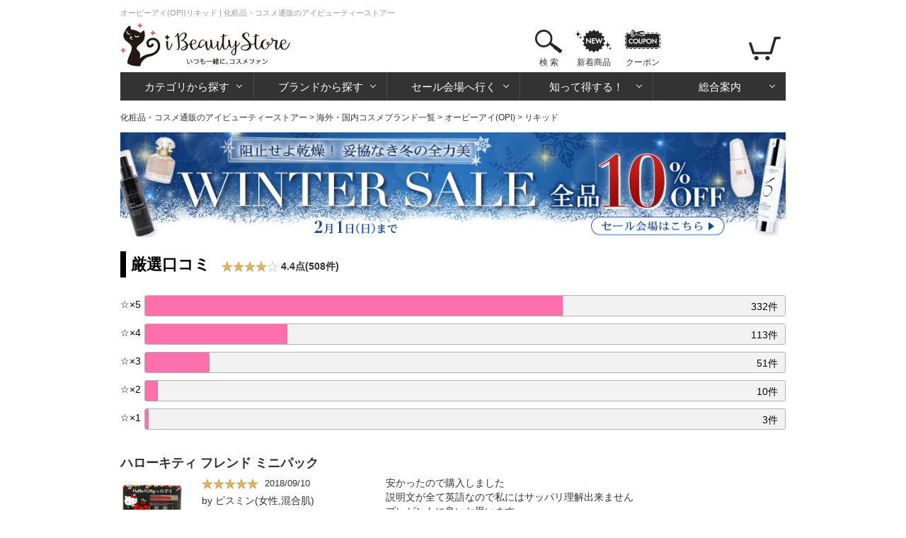

--- FILE ---
content_type: text/html; charset=utf-8
request_url: https://www.ibeautystore.com/brands/635.opi/lines/60.liquid
body_size: 10935
content:
<!DOCTYPE html>
<html>
<head>
  <meta http-equiv="Content-Type" content="text/html; charset=utf-8" />
  <meta http-equiv="Content-Style-Type" content="text/css" />
  <meta http-equiv="Content-Script-Type" content="text/javascript" />
  <meta name="Description" content="オーピーアイの激安コスメ通販サイトです。最安960円～！オーピーアイのメイクアップが250点以上の豊富な品揃えです。日本全国送料無料で届けします。[オーピーアイ(OPI)リキッド]アイビューティーストアーは化粧品・コスメの通販・輸入代行サイトです" />
  <meta name="generator" content="OZ International Inc." />
  <meta name="author" content="アイビューティーストアー - https://www.ibeautystore.com" />
  <meta name="copyright" content="株式会社オズ・インターナショナル" />
  <meta name="language" content="Japanese" />
  <link rel="shortcut icon" href="/Content/Images/favicon.ico" type="image/x-icon" />
<link rel="apple-touch-icon" href="/Content/Images/apple-touch-icon.png" sizes="180x180" />
<link rel="icon" type="image/png" href="/Content/Images/androind-touch-icon.png" sizes="192x192" />

  
<meta content="https://assets.ibeautystore.com/images/10000/00/1005169/200.jpg" name="thumbnail" /><meta content="noindex,follow,max-image-preview:standard" name="robots" /><link href="https://www.ibeautystore.com/brands/635.opi/lines/60.liquid" rel="canonical" />
  <title>オーピーアイ(OPI)リキッドの通販 | 化粧品・コスメ通販のアイビューティーストアー</title>
  
<link href="//assets.ibeautystore.com/Content/StyleSheets/site.css?v=20251125103231" media="all" rel="Stylesheet" type="text/css" />  <link rel="manifest" href="/manifest.json" />
  <script>
    if ('serviceWorker' in navigator) {
      navigator.serviceWorker.register('/service-worker.js').then(function () { console.log('Service Worker Registered'); });
    }
  </script>
  
  
  
  
  
  <!-- Google Tag Manager Datalayer -->
  <script>
    window.dataLayer = window.dataLayer || [];
    dataLayer.push({
    'pageBrand': 'オーピーアイ',
    'pageCategory': '',
    'pageType': 'brand_list'
  });
  </script>
  <!-- End Google Tag Manager Datalayer -->

  <link href="//assets.ibeautystore.com/Content/StyleSheets/review.css?v=20190618105415" media="all" rel="Stylesheet" type="text/css" />



  
  <!-- Google Tag Manager Datalayer -->
  <script type="text/javascript">
    window.dataLayer = window.dataLayer || [];
    dataLayer.push({
      'ecomm_pagetype': 'category'
    });
  </script>
  <!-- End Google Tag Manager Datalayer -->





  
  <!-- Google Tag Manager Head -->
  <script>
(function (w, d, s, l, i) {
    w[l] = w[l] || []; w[l].push({
      'gtm.start':
      new Date().getTime(), event: 'gtm.js'
    }); var f = d.getElementsByTagName(s)[0],
      j = d.createElement(s), dl = l != 'dataLayer' ? '&l=' + l : ''; j.async = true; j.src =
        'https://www.googletagmanager.com/gtm.js?id=' + i + dl; f.parentNode.insertBefore(j, f);
    })(window, document, 'script', 'dataLayer', 'GTM-WS2C5Q6');</script>
  <!-- End Google Tag Manager Head -->

</head>
<body>
  
  <!-- Google Tag Manager Body (noscript) -->
  <noscript>
    <iframe src="https://www.googletagmanager.com/ns.html?id=GTM-WS2C5Q6"
            height="0" width="0" style="display:none;visibility:hidden"></iframe>
  </noscript>
  <!-- End Google Tag Manager Body (noscript) -->

  

  

<div id="page">

  <div id="header">
  <h1 id="small-page-title">オーピーアイ(OPI)リキッド | 化粧品・コスメ通販のアイビューティーストアー </h1>
  <a name="page-top" id="page-top"></a>
  <div id="header-top">
    <div class="over_h float-left">
      <div class="float-left margin-r20"><a href="/"><img alt="iBeautyStoreアイビューティーストアー" height="70" src="//assets.ibeautystore.com/content/images/header/logo.png" width="240" /></a></div>
    </div>
    <div class="float-right">
      <ul class="content-btn">
        <li class="search">  <a href="javascript:void(0)" data-children="#menu-search">検 索</a>
  <div class="area-search" id="menu-search">
    <div class="area-search-white">
      <div class="flex margin-b10">
        <div id="area-search-header">
<form action="/search" class="flex" id="search-form" method="get">            <input name="keyword" id="keyword" type="text" value="" placeholder="ブランド名やカテゴリなどを入力してください" />
<button class="search-btn" type="submit"></button></form>        </div>
        <div class="product-count">
          <div>アイテム数：<span class="ibeauty-pink">98,624点</span></div>
          <div>口コミ件数：<a class="no-underline" href="/reviews"><span class="ibeauty-pink">401,348件</span></a></div>
          <div>更新日：2026/01/25 (日)</div>
        </div>
      </div>
      <div id="trend-keywords" class="flex align-left">
        <p class="title">人気検索キーワード</p>
        <ul class="trend-keywords">
            <li><a href="https://www.ibeautystore.com/brands/1895.zo-skin-health?utm_source=toppage&amp;utm_medium=keyword&amp;utm_campaign=keywordzeoskin">ゼオスキン</a></li>
            <li><a href="https://www.ibeautystore.com/top-sellers?utm_source=toppage&amp;utm_medium=keyword&amp;utm_campaign=keywordranking">ランキング</a></li>
            <li><a href="https://www.ibeautystore.com/categories/1.skin-care/620?utm_source=toppage&amp;utm_medium=keyword&amp;utm_campaign=keywordpdrn">サーモン注射成分</a></li>
            <li><a href="https://www.ibeautystore.com/categories/1.skin-care/621?utm_source=toppage&amp;utm_medium=keyword&amp;utm_campaign=keywordexosomes">エクソソーム</a></li>
            <li><a href="https://www.ibeautystore.com/brands/7.guerlain?utm_source=toppage&amp;utm_medium=keyword&amp;utm_campaign=keywordguerlain">ゲラン</a></li>
            <li><a href="https://www.ibeautystore.com/featured/1084?utm_source=toppage&amp;utm_medium=keyword&amp;utm_campaign=keywordcoffret">限定コフレ</a></li>
        </ul>
      </div>
    </div>
  </div>
</li>
        <li class="new-products"><a href="/new-products">新着商品</a></li>
        <li class="coupon"><a href="/coupon">クーポン</a></li>
      </ul>

      <ul class="nav-btn">
        <li class="login hidden"><a href="/user/login"></a></li>
        <li class="my-page hidden">
          <a href="/my-page"></a>
          <div class="area-my-page">
            <ul>
              <li><a href="/coupon">マイクーポン</a></li>
              <li><a href="/my-page/favorites">お気に入り</a></li>
              <li><a href="/my-page/order-history">ご注文履歴/荷物の追跡</a></li>
              <li><a href="/watched-product">さっき見た商品</a></li>
              <li><a href="/user/logout">ログアウト</a></li>
            </ul>
          </div>
        </li>
        <li class="view-cart">
          <a href="/cart"><span class="cart-count cart-item-count"></span></a>
          <div class="area-view-cart">
            <div class="cart-item-message hidden">
              <p>カートに商品が<span class="cart-item-count"></span>点あります</p>
              <div><a class="btn-view-cart" href="/cart">カートを見る</a></div>
            </div>
            <p class="no-cart-item-message">カートに商品がありません</p>
          </div>
        </li>
      </ul>
    </div>
  </div>

<!-- #global-menu start -->
<div class="global-menu">
  <ul>
    <li class="category">
      <a href="#" data-children="#menu-category">カテゴリから探す</a>
      <div class="area-nav" id="menu-category">
        <ul class="sub-nav">

              <li class="skin-care"><a href="/categories/1.skin-care"><span>スキンケア・基礎化粧品</span></a></li>
              <li class="make-up"><a href="/categories/2.makeup"><span>メイクアップ</span></a></li>
              <li class="fragrances"><a href="/categories/3.fragrances"><span>香水・フレグランス</span></a></li>
              <li class="organics"><a href="/categories/4.organics"><span>オーガニックコスメ・無添加化粧品</span></a></li>
              <li class="doctors-cosmetics"><a href="/categories/9.doctors-cosmetics"><span>ドクターズコスメ</span></a></li>
              <li class="hair-care"><a href="/categories/16.hair-care"><span>ヘアケア</span></a></li>
              <li class="body-care"><a href="/categories/17.body-care"><span>ボディケア</span></a></li>
              <li class="mens"><a href="/categories/8.mens"><span>メンズコスメ・男性用化粧品</span></a></li>
              <li class="contact-lens"><a href="/categories/15.contact"><span>コンタクト</span></a></li>
              <li class="supplements"><a href="/categories/7.supplements"><span>健康食品・サプリメント</span></a></li>
              <li class="lifestyle"><a href="/categories/10.life-style"><span>雑貨・日用品</span></a></li>
              <li class="otc"><a href="/categories/14.otc"><span>一般市販薬</span></a></li>
        </ul>
      </div>
    </li>
    <li class="brands">
      <a href="/" data-children="#menu-brands">ブランドから探す</a>
      <div class="area-nav" id="menu-brands">  <ul id="menu-brands1"><li><a data-initial="ア" href="javascript:void(0)">ア</a></li><li><a data-initial="カ" href="javascript:void(0)">カ</a></li><li><a data-initial="サ" href="javascript:void(0)">サ</a></li><li><a data-initial="タ" href="javascript:void(0)">タ</a></li><li><a data-initial="ナ" href="javascript:void(0)">ナ</a></li><li><a data-initial="ハ" href="javascript:void(0)">ハ</a></li><li><a data-initial="マ" href="javascript:void(0)">マ</a></li><li><a data-initial="ヤ" href="javascript:void(0)">ヤ</a></li><li><a data-initial="ラ" href="javascript:void(0)">ラ</a></li><li><a data-initial="ワ" href="javascript:void(0)">ワ</a></li><li><a data-initial="A" href="javascript:void(0)">A</a></li></ul>
<ul class="menu-brands2 hidden" id="brand_initial_ア"><li><a href="javascript:void(0)">ア</a></li><li><a href="javascript:void(0)">イ</a></li><li><a href="javascript:void(0)">ウ</a></li><li><a href="javascript:void(0)">エ</a></li><li><a href="javascript:void(0)">オ</a></li></ul><ul class="menu-brands2 hidden" id="brand_initial_カ"><li><a href="javascript:void(0)">カ</a></li><li><a href="javascript:void(0)">キ</a></li><li><a href="javascript:void(0)">ク</a></li><li><a href="javascript:void(0)">ケ</a></li><li><a href="javascript:void(0)">コ</a></li></ul><ul class="menu-brands2 hidden" id="brand_initial_サ"><li><a href="javascript:void(0)">サ</a></li><li><a href="javascript:void(0)">シ</a></li><li><a href="javascript:void(0)">ス</a></li><li><a href="javascript:void(0)">セ</a></li><li><a href="javascript:void(0)">ソ</a></li></ul><ul class="menu-brands2 hidden" id="brand_initial_タ"><li><a href="javascript:void(0)">タ</a></li><li><a href="javascript:void(0)">チ</a></li><li><a href="javascript:void(0)">ツ</a></li><li><a href="javascript:void(0)">テ</a></li><li><a href="javascript:void(0)">ト</a></li></ul><ul class="menu-brands2 hidden" id="brand_initial_ナ"><li><a href="javascript:void(0)">ナ</a></li><li><a href="javascript:void(0)">ニ</a></li><li><a href="javascript:void(0)">ヌ</a></li><li><a href="javascript:void(0)">ネ</a></li><li><a href="javascript:void(0)">ノ</a></li></ul><ul class="menu-brands2 hidden" id="brand_initial_ハ"><li><a href="javascript:void(0)">ハ</a></li><li><a href="javascript:void(0)">ヒ</a></li><li><a href="javascript:void(0)">フ</a></li><li><a href="javascript:void(0)">ヘ</a></li><li><a href="javascript:void(0)">ホ</a></li></ul><ul class="menu-brands2 hidden" id="brand_initial_マ"><li><a href="javascript:void(0)">マ</a></li><li><a href="javascript:void(0)">ミ</a></li><li><a href="javascript:void(0)">ム</a></li><li><a href="javascript:void(0)">メ</a></li><li><a href="javascript:void(0)">モ</a></li></ul><ul class="menu-brands2 hidden" id="brand_initial_ヤ"><li><a href="javascript:void(0)">ヤ</a></li><li><a href="javascript:void(0)">ユ</a></li><li><a href="javascript:void(0)">ヨ</a></li></ul><ul class="menu-brands2 hidden" id="brand_initial_ラ"><li><a href="javascript:void(0)">ラ</a></li><li><a href="javascript:void(0)">リ</a></li><li><a href="javascript:void(0)">ル</a></li><li><a href="javascript:void(0)">レ</a></li><li><a href="javascript:void(0)">ロ</a></li></ul><ul class="menu-brands2 hidden" id="brand_initial_ワ"><li><a href="javascript:void(0)">ワ</a></li></ul><ul class="menu-brands2 hidden" id="brand_initial_A"><li><a href="javascript:void(0)">A</a></li><li><a href="javascript:void(0)">B</a></li><li><a href="javascript:void(0)">C</a></li><li><a href="javascript:void(0)">D</a></li><li><a href="javascript:void(0)">E</a></li><li><a href="javascript:void(0)">F</a></li><li><a href="javascript:void(0)">G</a></li><li><a href="javascript:void(0)">H</a></li><li><a href="javascript:void(0)">I</a></li><li><a href="javascript:void(0)">J</a></li><li><a href="javascript:void(0)">K</a></li><li><a href="javascript:void(0)">L</a></li><li><a href="javascript:void(0)">M</a></li><li><a href="javascript:void(0)">N</a></li><li><a href="javascript:void(0)">O</a></li><li><a href="javascript:void(0)">P</a></li><li><a href="javascript:void(0)">Q</a></li><li><a href="javascript:void(0)">R</a></li><li><a href="javascript:void(0)">S</a></li><li><a href="javascript:void(0)">T</a></li><li><a href="javascript:void(0)">U</a></li><li><a href="javascript:void(0)">V</a></li><li><a href="javascript:void(0)">W</a></li><li><a href="javascript:void(0)">X</a></li><li><a href="javascript:void(0)">Z</a></li></ul>  <div class="brand-name-list"></div>
<input id="has_head_review_only" name="has_head_review_only" type="hidden" value="False" /></div>
    </li>
    <li class="sale">
      <a href="/" data-children="#menu-sale">セール会場へ行く</a>
      <div class="area-nav" id="menu-sale">  <ul class="sub-nav">
    <li class="push"><a href="https://www.ibeautystore.com/featured/1117"><img alt="WINTER SALE 10％OFF" loading="lazy" src="https://assets.ibeautystore.com/content/images/banner/1080/2026/sale/0123sale.gif" /></a></li>
    <li class="weekly-sale"><a href="/timesale"><span>今週のお買い得商品</span></a></li>
    <li class="price-cut"><a href="/this-week-price-down"><span>直近の値下げ品</span></a></li>
    <li class="outlet"><a href="/outlet"><span>アウトレット</span></a></li>
  </ul>
</div>
    </li>
    <li class="beauty-info">
      <a href="/" data-children="#menu-beauty-info">知って得する！</a>
      <div class="area-nav" id="menu-beauty-info">
        <ul class="sub-nav">
          <li class="lulu"><a href="https://fun.ibeautystore.com" target="_blank"><span>美容コラム・LULU</span></a></li>
          <li class="cosme-faq"><a href="/beauty-lessons"><span>コスメの疑問を解決！</span></a></li>
          <li class="special"><a href="/featured"><span>イベント特集一覧</span></a></li>
          <li class="trials"><a href="/trials"><span>モニターキャンペーン</span></a></li>
        </ul>
      </div>
    </li>
    <li class="guide">
      <a href="/" data-children="#menu-guide">総合案内</a>
      <div class="area-nav" id="menu-guide">
        <ul class="sub-nav">
          <li class="about"><a href="/about"><span>はじめての方へ</span></a></li>
          <li class="how-to-order"><a href="/help/how-to-order"><span>買い物の流れ</span></a></li>
          <li class="how-to-pay"><a href="/help/how-to-pay"><span>お支払い方法</span></a></li>
          <li class="shipping"><a href="/help/shipping-and-returns"><span>送料・配送</span></a></li>
          <li class="faq"><a href="/help/faq"><span>よくある質問</span></a></li>
          <li class="enquiry"><a href="/enquiry"><span>お問い合わせ</span></a></li>
          <li class="help"><a href="/help"><span>総合案内</span></a></li>
        </ul>
      </div>
    </li>
  </ul>
</div>
<!-- #global-menu end -->

</div>
  <div id="main-body-container">
      <div id="breadcrumb"><a href="https://www.ibeautystore.com">化粧品・コスメ通販のアイビューティーストアー</a> &gt; <a href="https://www.ibeautystore.com/brands">海外・国内コスメブランド一覧</a> &gt; <a href="https://www.ibeautystore.com/brands/635.opi">オーピーアイ(OPI)</a> &gt; リキッド</div>
  <script type="application/ld+json">
    {
    "@context": "https://schema.org",
    "@type": "BreadcrumbList",
    "itemListElement": [{"@type": "ListItem","position":1,"item": {"@id": "https://www.ibeautystore.com","name": "化粧品・コスメ通販のアイビューティーストアー"}},{"@type": "ListItem","position":2,"item": {"@id": "https://www.ibeautystore.com/brands","name": "海外・国内コスメブランド一覧"}},{"@type": "ListItem","position":3,"item": {"@id": "https://www.ibeautystore.com/brands/635.opi","name": "オーピーアイ(OPI)"}},{"@type": "ListItem","position":4,"item": {"name": "リキッド"}}]
    }
  </script>

    
    




    <div class="margin-b20" style="min-height:53px;height:auto;">
      <a href="https://www.ibeautystore.com/featured/1117?click=f9e601548f7f86c1d387" ><img src="https://assets.ibeautystore.com/content/images/banner/1080/2026/sale/0123sale-page.gif" style="width:100%;height:auto;" width="1080" height="170" /></a>
    </div>






    <div class="margin-b55">
      <h2 class="ProductTitle">
        厳選口コミ
        <div class="btn-review-info">
          <span class="star"><img alt="4点" class="align-middle" height="38" loading="lazy" src="//assets.ibeautystore.com/content/images/review/star/4.gif" style="height:auto;width:80px" width="200" /></span>
          <span class="Evaluation">4.4点(508件) </span>
        </div>
      </h2>
      <ul class="review-graph">
    <li>
      <span class="review-value">
        ☆<span class="font9">×</span>5
      </span>
        <a rel="nofollow">  <div class="bar">
    <span class="count">332件</span>
    <div class="review-bar" style="width:65.2259332023576%" data-width="65.2259332023576" data-loaded="false"></div>
  </div>
</a>
    </li>
    <li>
      <span class="review-value">
        ☆<span class="font9">×</span>4
      </span>
        <a rel="nofollow">  <div class="bar">
    <span class="count">113件</span>
    <div class="review-bar" style="width:22.2003929273084%" data-width="22.2003929273084" data-loaded="false"></div>
  </div>
</a>
    </li>
    <li>
      <span class="review-value">
        ☆<span class="font9">×</span>3
      </span>
        <a rel="nofollow">  <div class="bar">
    <span class="count">51件</span>
    <div class="review-bar" style="width:10.0196463654224%" data-width="10.0196463654224" data-loaded="false"></div>
  </div>
</a>
    </li>
    <li>
      <span class="review-value">
        ☆<span class="font9">×</span>2
      </span>
        <a rel="nofollow">  <div class="bar">
    <span class="count">10件</span>
    <div class="review-bar" style="width:1.96463654223969%" data-width="1.96463654223969" data-loaded="false"></div>
  </div>
</a>
    </li>
    <li>
      <span class="review-value">
        ☆<span class="font9">×</span>1
      </span>
        <a rel="nofollow">  <div class="bar">
    <span class="count">3件</span>
    <div class="review-bar" style="width:0.589390962671906%" data-width="0.589390962671906" data-loaded="false"></div>
  </div>
</a>
    </li>
</ul>


      

  <ul class="review-li margin-tb10">
    <li>
        <p class="product-name">
          <a href="/products/1045422">
            ハローキティ フレンド ミニパック
          </a>
        </p>

      <div class="review-info">
          <div class="product-kind">
            <a href="/products/1045422">
<img alt="ハローキティ フレンド ミニパック" height="90" loading="lazy" src="//assets.ibeautystore.com/images/10000/04/1045422/176464_200.jpg" width="90" />            </a>
          </div>

        <div class="review-info-inner">
          <p class="smaller-text">
            <img alt="5点" class="align-middle" height="38" loading="lazy" src="//assets.ibeautystore.com/content/images/review/star/5.gif" style="height:auto;width:80px" width="200" />
            <span class="margin-l05">2018/09/10</span>
          </p>

            <p class="text-overflow">by ピスミン(女性,混合肌)</p>


            <p class="product-kind-name"></p>
        </div>

        <p class="review-txt">
          安かったので購入しました<br/>説明文が全て英語なので私にはサッパリ理解出来ません<br/>プレゼントに良いと思います<br/>細い筆が付いてます<br/>絵が上手に描ける人に向いてると思います<br/>私には練習が必要です
        </p>
      </div>

        <span class="brands-name">
          [<a href="/brands/635.opi">オーピーアイ</a>]
        </span>

        <span class="product-subcategories">
          [<a href="/categories/2.makeup/280">ネイル</a>]
        </span>

    </li>
    <li>
        <p class="product-name">
          <a href="/products/1004992">
            アボプレックスハンド＆ボディスクラブ
          </a>
        </p>

      <div class="review-info">
          <div class="product-kind">
            <a href="/products/1004992">
<img alt="アボプレックスハンド＆ボディスクラブ" height="90" loading="lazy" src="//assets.ibeautystore.com/images/10000/00/1004992/95480_200.jpg" width="90" />            </a>
          </div>

        <div class="review-info-inner">
          <p class="smaller-text">
            <img alt="5点" class="align-middle" height="38" loading="lazy" src="//assets.ibeautystore.com/content/images/review/star/5.gif" style="height:auto;width:80px" width="200" />
            <span class="margin-l05">2013/11/16</span>
          </p>

            <p class="text-overflow">by もみたこ(女性,乾燥肌,28才)</p>


            <p class="product-kind-name">120ml</p>
        </div>

        <p class="review-txt">
          リピートです。主に手に使用していますが、とにかくつるつるになりとてもしっとりします。香りも本当に良いです。
        </p>
      </div>

        <span class="brands-name">
          [<a href="/brands/635.opi">オーピーアイ</a>]
        </span>

        <span class="product-subcategories">
          [<a href="/categories/17.body-care/579">ボディスクラブ</a>]
        </span>

        <div class="align-right">
          <a class="btn-review-s" href="/products/1004992/review">
            その他 6件 の口コミを見る
          </a>
        </div>
    </li>
    <li>
        <p class="product-name">
          <a href="/products/1018443">
            NL M59 Magazine Cover Mouse（マガジンカバーマウス）
          </a>
        </p>

      <div class="review-info">
          <div class="product-kind">
            <a href="/products/1018443?product_unit_id=159946">
<img alt="NL M59 Magazine Cover Mouse（マガジンカバーマウス）" height="90" loading="lazy" src="//assets.ibeautystore.com/images/10000/01/1018443/159946_200.jpg" width="90" />            </a>
          </div>

        <div class="review-info-inner">
          <p class="smaller-text">
            <img alt="5点" class="align-middle" height="38" loading="lazy" src="//assets.ibeautystore.com/content/images/review/star/5.gif" style="height:auto;width:80px" width="200" />
            <span class="margin-l05">2018/10/29</span>
          </p>

            <p class="text-overflow">by i(女性,敏感肌)</p>


            <p class="product-kind-name">15ml</p>
        </div>

        <p class="review-txt">
          とっても綺麗なレッドにラメ入りです。ザラザラ感のあるラメなので、不器用な私でも失敗すること無く塗れます。最近はシアテがお気に入りだったのですが、やはりOPIも良いですね。塗りやすい。
        </p>
      </div>

        <span class="brands-name">
          [<a href="/brands/635.opi">オーピーアイ</a>]
        </span>

        <span class="product-subcategories">
          [<a href="/categories/2.makeup/280">ネイル</a>]
        </span>

        <div class="align-right">
          <a class="btn-review-s" href="/products/1018443/review">
            その他 5件 の口コミを見る
          </a>
        </div>
    </li>
    <li>
        <p class="product-name">
          <a href="/products/1032667">
            IS L02 From Here to Eternity（フロムヒアトゥエタニティ）
          </a>
        </p>

      <div class="review-info">
          <div class="product-kind">
            <a href="/products/1032667">
<img alt="IS L02 From Here to Eternity（フロムヒアトゥエタニティ）" height="90" loading="lazy" src="//assets.ibeautystore.com/images/10000/03/1032667/149156_200.jpg" width="90" />            </a>
          </div>

        <div class="review-info-inner">
          <p class="smaller-text">
            <img alt="4点" class="align-middle" height="38" loading="lazy" src="//assets.ibeautystore.com/content/images/review/star/4.gif" style="height:auto;width:80px" width="200" />
            <span class="margin-l05">2018/09/27</span>
          </p>

            <p class="text-overflow">by バルゴ(女性,普通肌)</p>


            <p class="product-kind-name">15ml</p>
        </div>

        <p class="review-txt">
          かなりすぐ乾くので、マニキュアがヨレる事なく使いやすいです！色味が思ったより赤が強くて綺麗な発色だけど少し物足りないです！でも安く買えたしとても満足しています！OPIはオススメです！
        </p>
      </div>

        <span class="brands-name">
          [<a href="/brands/635.opi">オーピーアイ</a>]
        </span>

        <span class="product-subcategories">
          [<a href="/categories/2.makeup/280">ネイル</a>]
        </span>

    </li>
    <li>
        <p class="product-name">
          <a href="/products/1045421">
            ロックグッデス ミニネイルラッカーセット
          </a>
        </p>

      <div class="review-info">
          <div class="product-kind">
            <a href="/products/1045421">
<img alt="ロックグッデス ミニネイルラッカーセット" height="90" loading="lazy" src="//assets.ibeautystore.com/images/10000/04/1045421/176463_200.jpg" width="90" />            </a>
          </div>

        <div class="review-info-inner">
          <p class="smaller-text">
            <img alt="3点" class="align-middle" height="38" loading="lazy" src="//assets.ibeautystore.com/content/images/review/star/3.gif" style="height:auto;width:80px" width="200" />
            <span class="margin-l05">2018/08/18</span>
          </p>

            <p class="text-overflow">by akubi(女性,混合肌,47才)</p>


            <p class="product-kind-name">5pcs</p>
        </div>

        <p class="review-txt">
          カッコいいのでパケ買いしました。<br/>実際に使うには難しい色です。ハンドではなくフットならまだいけそう。<br/>ネイルはほとんど付けないのでこの位の小さいサイズで使い切るのが丁度いい感じ。<br/>
        </p>
      </div>

        <span class="brands-name">
          [<a href="/brands/635.opi">オーピーアイ</a>]
        </span>

        <span class="product-subcategories">
          [<a href="/categories/2.makeup/280">ネイル</a>]
        </span>

    </li>
  </ul>

      <div class="align-right">
        <div class="margin-b15">
          <a class="btn-review-all" href="/reviews?brand_id=635">
            508件の口コミを見る
          </a>
        </div>
      </div>
    </div>



  <div class="brand-line-area">
      <div id="product-series" class="margin-b30">
        <h3 class="title">このブランドのシリーズ</h3>
        <ul class="no-style flat">
            <li class="">
              <a href="/brands/635.opi/lines/1029.skyfall" title="007　スカイフォール">007　スカイフォール</a>
            </li>
            <li class="">
              <a href="/brands/635.opi/lines/1060.infinite-shain" title="インフィニットシャイン">インフィニットシャイン</a>
            </li>
            <li class="">
              <a href="/brands/635.opi/lines/62.canadian" title="カナディアン">カナディアン</a>
            </li>
            <li class="">
              <a href="/brands/635.opi/lines/56.classic" title="クラシック">クラシック</a>
            </li>
            <li class="">
              <a href="/brands/635.opi/lines/964.the-muppets" title="ザ・マペッツ">ザ・マペッツ</a>
            </li>
            <li class="">
              <a href="/brands/635.opi/lines/962.shatter-by-opi" title="シャッターバイオーピーアイ">シャッターバイオーピーアイ</a>
            </li>
            <li class="">
              <a href="/brands/635.opi/lines/55.softshades" title="ソフトシェード">ソフトシェード</a>
            </li>
            <li class="">
              <a href="/brands/635.opi/lines/963.touring-america-collection-by-opi" title="ツーリングアメリカコレクションバイオーピーアイ">ツーリングアメリカコレクションバイオーピーアイ</a>
            </li>
            <li class="">
              <a href="/brands/635.opi/lines/59.nail-treatments" title="ネイルトリートメント">ネイルトリートメント</a>
            </li>
            <li class="">
              <a href="/brands/635.opi/lines/1094.fiji-collection" title="フィジーコレクション">フィジーコレクション</a>
            </li>
            <li class="active">
              <a href="/brands/635.opi/lines/60.liquid" title="リキッド">リキッド</a>
            </li>
            <li class="">
              <a href="/brands/635.opi/lines/409.russian" title="ロシアン">ロシアン</a>
            </li>
        </ul>
      </div>
  </div>



  <div class="block-section" id="sub-search">
    <form method="post" class="sub-search-form">
      <div class="sub-filters">
        <div class="inline-block">
          
                <select name="sub_category_id"><option style="font-weight:bold;" value="0">全てのカテゴリ</option><option ="" style="font-weight:bold;" value="2">メイクアップ</option><option ="" value="280">　ネイル</option></select>

          <select data-val="true" data-val-number="フィールド star には数字を指定してください。" data-val-required="star フィールドが必要です。" id="star" name="star"><option selected="selected" value="0">口コミ</option>
<option value="4">★★★★☆ 以上</option>
<option value="3">★★★☆☆ 以上</option>
<option value="2">★★☆☆☆ 以上</option>
<option value="1">★☆☆☆☆ 以上</option>
</select>
          <select data-val="true" data-val-required="price_range フィールドが必要です。" id="price_range" name="price_range"><option selected="selected" value="None">価格帯</option>
<option value="Range1">&#165;2,000以下</option>
<option value="Range2">&#165;2,000-&#165;4,000</option>
<option value="Range3">&#165;4,000-&#165;6,000</option>
<option value="Range4">&#165;6,000-&#165;10,000</option>
<option value="Range5">&#165;10,000以上</option>
</select>
<input id="sub_keyword" maxlength="64" name="sub_keyword" placeholder="キーワード" type="text" value="" />        </div>
          <label for="no_stock" class="checkbox margin-r10"><input checked="checked" data-val="true" data-val-required="no_stock フィールドが必要です。" id="no_stock" name="no_stock" type="checkbox" value="true" /><input name="no_stock" type="hidden" value="false" /> 在庫切れ含む </label>
                        <button id="do_sub_search" name="do_sub_search" type="submit">絞り込む</button>
        <input type="hidden" name="page" value="1" />
        <input type="hidden" name="sort" value="TopSeller" />
        <div class="clear"></div>
      </div>
    </form>
  </div>

  <h3 class="title">オーピーアイの商品一覧</h3>
  <div id="search-result" class="list-column5">
    
  <div id="product-listsort">
    <ul><li class="TopSeller"><a class="active" href="/brands/635.opi/lines/60.liquid" rel="nofollow">売れ筋順</a></li><li class="CheapestPrice"><a href="/brands/635.opi/lines/60.liquid?sort=CheapestPrice" rel="nofollow">安い順</a></li><li class="NewArrival"><a href="/brands/635.opi/lines/60.liquid?sort=NewArrival" rel="nofollow">新しい順</a></li><li class="ReviewsCount"><a href="/brands/635.opi/lines/60.liquid?sort=ReviewsCount" rel="nofollow">口コミ件数順</a></li></ul>
  </div>
<div class="clear pagination"><span class="disabled">&lt; 前へ</span><span class="current">1</span><span class="disabled">次へ &gt;</span></div><div class="items-displayed">1件の中（1 - 1）を表示</div><div class="clear"></div>  <div id="product-list">
    <ul>
      <li data-url="/products/1005169" class="no-stock">
        
        
        <div class="brands-name-small"><a href="/brands/635.opi">オーピーアイ(OPI)</a></div>
        <div class="product-image"><a href="/products/1005169"><img alt="エクスパートタッチラッカーリムーバー" height="200" loading="lazy" src="//assets.ibeautystore.com/images/10000/00/1005169/200.jpg" style="height:auto;" title="エクスパートタッチラッカーリムーバー" width="200" /></a></div>
        
        <div class="reviews"><a href="/products/1005169/review"><img alt="4点" class="align-middle" height="38" loading="lazy" src="//assets.ibeautystore.com/content/images/review/star/4.gif" style="height:auto;width:80px" width="200" /><span>4点</span><span>(2件)</span></a></div>
        <div class="product-headline" title="落ちにくいグリッターをスムーズに取り除きます">落ちにくいグリッターをスムーズに取り除きます</div>
        <div class="product-name"><a href="/products/1005169" title="エクスパートタッチラッカーリムーバー">エクスパートタッチラッカーリムーバー</a></div>
        
        <div class="margin-b7">
          
          <div class="product-price">&#165;1,980～</div>
        </div>
        <div class="product-subcategories"><a href="/categories/2.makeup/280">ネイル</a></div>
      </li>
    </ul>
  </div>
<div class="clear pagination"><span class="disabled">&lt; 前へ</span><span class="current">1</span><span class="disabled">次へ &gt;</span></div><div class="items-displayed">1件の中（1 - 1）を表示</div><div class="clear"></div>


  </div>





























  </div>
  <div class="clear"></div>
</div>
<footer>
    <div class="footer-content flex">
        <div class="footer-inner">
            <p class="font17 bold margin-b15">商品を探す</p>
            <ul>
                <li><a href="/categories/1.skin-care">スキンケア</a></li>
                <li><a href="/categories/2.makeup">メイクアップ</a></li>
                <li><a href="/categories/3.fragrances">香水・フレグランス</a></li>
                <li><a href="/categories/4.organics">オーガニックコスメ・無添加化粧品</a></li>
                <li><a href="/categories/9.doctors-cosmetics">ドクターズコスメ</a></li>
                <li><a href="/categories/16.hair-care">ヘアケア</a></li>
                <li><a href="/categories/17.body-care">ボディケア</a></li>
                <li><a href="/categories/8.mens">メンズコスメ・男性用化粧品</a></li>
                <li><a href="/categories/15.contact">コンタクトレンズ</a></li>
                <li><a href="/categories/7.supplements">健康食品・サプリメント</a></li>
                <li><a href="/categories/10.life-style">雑貨・日用品</a></li>
                <li><a href="/categories/14.otc">一般市販薬</a></li>
            </ul>
        </div>

        <div class="footer-inner">
            <ul class="margin-t30">
                <li><a href="/brands">ブランド一覧</a></li>
                <li><a href="/reviews">口コミ一覧</a></li>

                <li><a href="/timesale">今週のお買い得商品</a></li>
                <li><a href="/this-week-price-down">直近の値下げ品</a></li>
                <li><a href="/outlet">アウトレット</a></li>
                <li><a href="/new-products">新着商品</a></li>
                <li><a href="/restocked">再入荷商品</a></li>
            </ul>
        </div>

        <div class="footer-inner">
            <p class="font17 bold margin-b15">総合案内</p>
            <ul class="margin-b45">
                <li><a href="/about">はじめての方へ</a></li>
                <li><a href="/help/how-to-order">買い物の流れ</a></li>
                <li><a href="/help/how-to-pay">お支払い方法</a></li>
                <li><a href="/help/shipping-and-returns">送料・配送</a></li>
                <li><a href="/help/faq">よくある質問</a></li>
                <li><a href="/help">すべて見る</a></li>
            </ul>
            <p class="font17 bold margin-b15">知って得する</p>
            <ul>
                <li><a href="https://fun.ibeautystore.com">美容コラム・LULU</a></li>
                <li><a href="/beauty-lessons">コスメの疑問を解決！</a></li>
                <li><a href="/featured">イベント特集一覧</a></li>
                <li><a href="/trials">モニターキャンペーン</a></li>
            </ul>
        </div>

        <div class="footer-inner">
            <p class="font17 bold margin-b15">お得情報</p>
            <ul class="margin-b45">
                <li><a href="/help/members">アイビューティーメンバーズ制度とポイントについて</a></li>
            </ul>
            <p class="font17 bold margin-b15">その他</p>
            <ul class="margin-b45">
                <li><a href="/news">新着情報</a></li>
                <li><a href="/mail-magazine">メールマガジン登録</a></li>
                <li><a href="/enquiry">お問い合わせ</a></li>
            </ul>
            <p class="font17 bold margin-b15">オフィシャルSNS</p>
            <ul class="footer-sns">
                <li><a href="https://www.instagram.com/i.beauty.store/" target="_blank"><span>Instagram</span></a></li>
                <li><a href="https://x.com/iBeautyStore" target="_blank"><span>X</span></a></li>
                <li><a href="https://www.facebook.com/ibeauty.official" target="_blank"><span>Facebook</span></a></li>
                <li><a href="https://www.ibeautystore.com/event/line" target="_blank"><span>LINE</span></a></li>
            </ul>
        </div>

        <div class="footer-inner relative">
            <div class="margin-b45">
        <a href="/"><img alt="アイビューティーストアー" height="58" loading="lazy" src="//assets.ibeautystore.com/content/images/header/logo.png" width="198" /></a>
        <p>〒103-0013</p>
        <p>東京都中央区日本橋人形町3-8-1TT-2ビル11F</p>
        <p>電話番号：0570-01-8314</p>
        <p>営業時間：月～金 9:30 ～ 17:00</p>
            </div>
      <p class="font17 bold margin-b15">
        サイト運営・企画<br>
        株式会社オズ・インターナショナル
      </p>
            <ul class="shop">
                <li>
                    <a href="https://www.masonpearson.jp/" target="_blank">
                        <p class="shop-copy">創業150年、英国伝統の最高級猪毛ハンドメイドヘアブラシ</p>
                        <p class="shop-name">メイソンピアソン</p>
                    </a>
                </li>
            </ul>
        </div>
    </div>

    <p class="center font13 margin-b20">
        アイビューティーストアーは株式会社オズ・インターナショナルが運営する有名ブランド化粧品・コスメ・美容商品の通販サイトです。<br>
        日本にいながら海外のデューティーフリーショップでお買い物をするような価格でご提供しています。国内未発売の化粧品も取り揃えています。
    </p>

    <div class="footer-nav">
        <ul>
            <li><a href="/help/commerce-act">特定商取引法に基づく表示</a></li>
            <li><a href="/privacy">プライバシーポリシー</a></li>
            <li><a href="/help/otc-shop">医薬品店舗販売業</a></li>
            <li><a href="/terms">ご利用規約</a></li>
            <li><a href="/help/warehouse">倉庫の管理体制</a></li>
        </ul>
    </div>

    <p class="copyright">
        当サイトの著作権は株式会社オズ・インターナショナルに属し、許可無く営業目的の複製等を禁止します。<br />
        © <a href="https://www.ozinter.com/about" target="_blank">OZ International Inc.</a>
    </p>
</footer>

<div class="page-top" id="go-to-top"><a href="#page"><span>▲ページのトップへ</span></a></div>

  <script src="//assets.ibeautystore.com/Content/JavaScripts/jquery-3.7.1.min.js?v=20240726110102" type="text/javascript"></script>
  <script src="//assets.ibeautystore.com/Content/JavaScripts/common.js?v=20240726110101" type="text/javascript"></script>
  <script src="//assets.ibeautystore.com/Content/JavaScripts/site.js?v=20240726110113" type="text/javascript"></script>
  <script src="//assets.ibeautystore.com/Content/JavaScripts/poplink.js?v=20251001141000" type="text/javascript"></script>
  
  <script src="//assets.ibeautystore.com/Content/JavaScripts/header.js?v=20190618110053" type="text/javascript"></script>
  
  <link href="//assets.ibeautystore.com/Content/StyleSheets/product.css?v=20251017163220" media="all" rel="Stylesheet" type="text/css" />
  <link href="//assets.ibeautystore.com/Content/StyleSheets/brand.css?v=20230713142327" media="all" rel="Stylesheet" type="text/css" />
  
  <link href="//assets.ibeautystore.com/Content/StyleSheets/review.css?v=20190618105415" media="all" rel="Stylesheet" type="text/css" />
  <script src="//assets.ibeautystore.com/Content/JavaScripts/search.js?v=20240726110112" type="text/javascript"></script>




  <script type="text/javascript" src="//jp-tags.mediaforge.com/js/5979/"></script>

  <script src="https://h.accesstrade.net/js/nct/lp.min.js"></script>


  <div id="deqwas-collection-k" style="display:none"></div>
  <div id="deqwas-k" style="display:none"></div>
  <script type="text/javascript">
  /*<![CDATA[*/
  var deqwas_k = { option: {} };
  deqwas_k.cid = 'ibeautycom';
  
  
  
  (function () {
    var script = document.createElement('script');
    script.src = (location.protocol == 'https:' ? 'https:' : 'http:') + '//kdex005.deqwas.net/ibeautycom/scripts/top.js?noCache=' + (new Date()).getTime();
    script.type = 'text/javascript';
    script.defer = true;
    script.charset = 'UTF-8';
    document.getElementById('deqwas-k').appendChild(script);
  })();
/*]]>*/
  </script>

  
  
<!-- User Insight PCDF Code Start : ibeautystore.com -->
<script type="text/javascript">
<!--
    var _uic = _uic || {}; var _uih = _uih || {}; _uih['id'] = 50869;
    _uih['lg_id'] = '';
    _uih['fb_id'] = '';
    _uih['tw_id'] = '';
    _uih['uigr_1'] = ''; _uih['uigr_2'] = ''; _uih['uigr_3'] = ''; _uih['uigr_4'] = ''; _uih['uigr_5'] = '';
    _uih['uigr_6'] = ''; _uih['uigr_7'] = ''; _uih['uigr_8'] = ''; _uih['uigr_9'] = ''; _uih['uigr_10'] = '';

    /* DO NOT ALTER BELOW THIS LINE */
    /* WITH FIRST PARTY COOKIE */
    (function () {
        var bi = document.createElement('scri' + 'pt'); bi.type = 'text/javascript'; bi.async = true;
        bi.src = ('https:' == document.location.protocol ? 'https://bs' : 'http://c') + '.nakanohito.jp/b3/bi.js';
        var s = document.getElementsByTagName('scri' + 'pt')[0]; s.parentNode.insertBefore(bi, s);
    })();
    //-->
</script>
<!-- User Insight PCDF Code End : ibeautystore.com -->
  
<script type="application/ld+json">
{
  "@context": "https://schema.org",
  "@type": "Organization",
  "url": "https://www.ibeautystore.com",
  "logo": "https://assets.ibeautystore.com/content/images/header/logo.png",
  "name": "アイビューティーストアー",
  "contactPoint": [
  { "@type": "ContactPoint",
  "telephone": "+81-570-01-8314",
  "contactType": "customer service",
  "areaServed": "JP"
  }
  ],
  "potentialAction": {
  "@type": "SearchAction",
  "target": "https://www.ibeautystore.com/search?keyword={search_term_string}",
  "query-input": "required name=search_term_string"
  },
  "sameAs": [
  "https://www.facebook.com/ibeauty.official/",
  "https://www.instagram.com/i.beauty.store/",
  "https://x.com/ibeautystore"
  ],
  "hasMerchantReturnPolicy": {
  "@type": "MerchantReturnPolicy",
  "applicableCountry": "JP",
  "returnPolicyCategory": "https://schema.org/MerchantReturnFiniteReturnWindow",
  "returnPolicyCountry": "JP",
  "merchantReturnDays": 7,
  "itemCondition": ["https://schema.org/NewCondition", "https://schema.org/DamagedCondition"],
  "itemDefectReturnFees": "https://schema.org/FreeReturn",
  "itemDefectReturnLabelSource": "https://schema.org/ReturnLabelCustomerResponsibility",
  "refundType": "https://schema.org/ExchangeRefund",
  "returnMethod": "https://schema.org/ReturnByMail",
  "merchantReturnLink": "https://www.ibeautystore.com/help/shipping-and-returns"
  }
}
</script>
</body>
</html>


--- FILE ---
content_type: text/css
request_url: https://assets.ibeautystore.com/Content/StyleSheets/brand.css?v=20230713142327
body_size: 3093
content:
/* Index
----------------------------------------------------------*/
.japanese-tit {
  font-family: "メイリオ", Meiryo, Osaka, "ヒラギノ角ゴ Pro W3", "Hiragino Kaku Gothic Pro", "ＭＳ Ｐゴシック", "MS PGothic", sans-serif;
  color: #333;
  font-size: 3.3rem;
  line-height: 40px;
  font-weight: normal;
  margin-bottom: 5px;
}
h2.japanese-brand .english-tit {
  color: #ccc;
  font-size: 1.9rem;
  margin: 0 0 10px;
  display: block;
  font-style: normal;
  font-family: inherit;
  padding: 0;
  border: none;
  font-weight: bold;
  text-align: left;
}
#brand-headline {
  color: #ff3d8f;
  font-weight: bold;
  font-size: 1.6rem;
  line-height: 27px;
  margin: 0;
}
.brand-logo {
  border: solid 1px #ccc;
  float: left;
  margin-right: 10px;
}
.brand-logo2 {
  width: 140px;
  height: 49px;
  border: 2px solid #CCCCCC;
  margin-right: 0.3em;
  margin-bottom: 0.5em;
  margin-top: 0.5em;
}
#brand-description {
  font-size: 1.3rem;
  padding-bottom: 30px;
  line-height: 20px;
}
#brand-description img {
  float: left;
}
.a-brand {
  margin-bottom: 2em;
}
.a-brand .banner {
  height: 37px;
  padding: 0.1em 0;
  border-bottom: 3px #F6BF45 solid;
}
.brand-info-area::after {
  content: "";
  display: block;
  clear: both;
}
.BrandReviewLink{
  font-size: 1.3rem;
  text-decoration: underline;
  display: inline-block;
  margin-bottom: 16px;
  float: right;
}
#brand-ranking .a-brand:nth-child(1) .banner {
  background: #FFF6E4 url(/content/images/ranking/brand/r1.gif) no-repeat;
}
#brand-ranking .a-brand:nth-child(2) .banner {
  background: #FFF6E4 url(/content/images/ranking/brand/r2.gif) no-repeat;
}
#brand-ranking .a-brand:nth-child(3) .banner {
  background: #FFF6E4 url(/content/images/ranking/brand/r3.gif) no-repeat;
}
#brand-ranking .a-brand:nth-child(4) .banner {
  background: #FFF6E4 url(/content/images/ranking/brand/r4.gif) no-repeat;
}
#brand-ranking .a-brand:nth-child(5) .banner {
  background: #FFF6E4 url(/content/images/ranking/brand/r5.gif) no-repeat;
}
#brand-ranking .a-brand:nth-child(6) .banner {
  background: #FFF6E4 url(/content/images/ranking/brand/r6.gif) no-repeat;
}
#brand-ranking .a-brand:nth-child(7) .banner {
  background: #FFF6E4 url(/content/images/ranking/brand/r7.gif) no-repeat;
}
#brand-ranking .a-brand:nth-child(8) .banner {
  background: #FFF6E4 url(/content/images/ranking/brand/r8.gif) no-repeat;
}
#brand-ranking .a-brand:nth-child(9) .banner {
  background: #FFF6E4 url(/content/images/ranking/brand/r9.gif) no-repeat;
}
#brand-ranking .a-brand:nth-child(10) .banner {
  background: #FFF6E4 url(/content/images/ranking/brand/r10.gif) no-repeat;
}
#brand-ranking .a-brand:nth-child(11) .banner {
  background: #FFF6E4 url(/content/images/ranking/brand/r11.gif) no-repeat;
}
#brand-ranking .a-brand:nth-child(12) .banner {
  background: #FFF6E4 url(/content/images/ranking/brand/r12.gif) no-repeat;
}
#brand-ranking .a-brand:nth-child(13) .banner {
  background: #FFF6E4 url(/content/images/ranking/brand/r13.gif) no-repeat;
}
#brand-ranking .a-brand:nth-child(14) .banner {
  background: #FFF6E4 url(/content/images/ranking/brand/r14.gif) no-repeat;
}
#brand-ranking .a-brand:nth-child(15) .banner {
  background: #FFF6E4 url(/content/images/ranking/brand/r15.gif) no-repeat;
}
#brand-ranking .a-brand:nth-child(16) .banner {
  background: #FFF6E4 url(/content/images/ranking/brand/r16.gif) no-repeat;
}
#brand-ranking .a-brand:nth-child(17) .banner {
  background: #FFF6E4 url(/content/images/ranking/brand/r17.gif) no-repeat;
}
#brand-ranking .a-brand:nth-child(18) .banner {
  background: #FFF6E4 url(/content/images/ranking/brand/r18.gif) no-repeat;
}
#brand-ranking .a-brand:nth-child(19) .banner {
  background: #FFF6E4 url(/content/images/ranking/brand/r19.gif) no-repeat;
}
#brand-ranking .a-brand:nth-child(20) .banner {
  background: #FFF6E4 url(/content/images/ranking/brand/r20.gif) no-repeat;
}
.a-brand .banner .title {
  margin-left: 126px;
  font-size: 2em;
  line-height: 2em;
  font-weight: bold;
}
.a-brand .catch-phrase {
  border-top: 1px dotted #ccc;
  border-bottom: 1px dotted #ccc;
  color: #AD298E;
  font-weight: bold;
  font-size: 1.3em;
  margin: 15px 0;
  line-height: 1.7;
}
.a-brand .catch-phrase .country {
  font-size: 0.8em;
}
.a-brand .sales-ranking .ranking li {
  width: 114px;
  height: 330px;
  float: left;
}
.a-brand .sales-ranking .ranking li .reviews-avg {
  height: 3em;
}
.a-brand .sales-ranking .sales-rank1 {
  width: 220px;
  margin-right: 20px;
}
.a-brand .sales-ranking .sales-rank1 .product-image {
  padding: 0;
}
h3#brand-sale-selected {
  font-size: 2em;
  margin: 0;
}
#onsale-brands a {
  margin-left: 1em;
}
/* ブランドページ
----------------------------------------------------------*/
.brand-banner {
  margin-bottom: 20px;
}
.brand-banner > img {
  width: 940px;
  border: solid 1px #cdcdcd;
  box-sizing: border-box;
}
/* 新着 */
#brand-new .BrandNewWrapper {
	margin: 0;
	display: flex;
	justify-content: space-between;
	flex-wrap: wrap;
}
#brand-new .waku {
	width: 48%;
	display: flex;
  padding: 10px 0;
  margin-bottom: 15px;
  overflow: hidden;
  font-size: 1.4rem;
  line-height: 23px;
  border: none;
}
#brand-new .catch {
  font-size: 2.2rem;
  line-height: 25px;
  margin-bottom: 5px;
  color: #333333;
  font-weight: bold;
}
#brand-new .pro-name {
  margin-bottom: 7px;
}
#brand-new .pro-name a:link {
  font-size: 1.5rem;
  color: #555;
  font-weight: bold;
  text-decoration: none;
}
#brand-new .pro-name a:hover, #brand-new .pro-name a:visited {
  text-decoration: underline;
}
#brand-new .pro-img {
  margin-right: 20px;
  position: relative;
}
#brand-new .pro-img img{
  border: 1px solid #ccc;
}
#brand-new .product-detail {
	display: flex;
	flex-direction: column;
}
#brand-new .selling-price {
  text-align: right;
  vertical-align: bottom;
  font-size: 2.5rem;
	margin-top: auto;
}
.icon-new {
  background-color: #ffcc00;
  border-radius: 3px;
  color: #555;
  display: inline-block;
  font-size: 1.4rem;
  padding: 0 7px;
  vertical-align: bottom;
  font-weight: bold;
}
.update {
  color: #555;
  font-size: 1.8rem;
  padding-left: 3px;
  line-height: 18px;
  display: inline-block;
  vertical-align: middle;
}
/* レビュー */

#all-reviews .a-review {
  border: 1px solid #ccc;
  margin-bottom: 1em;
}
#all-reviews .review-header {
  padding: 0.5em 1em;
  overflow: hidden;
  border-bottom: solid 1px #ccc;
  background-color: #fffde4;
  padding: 0.3em 1em;
}
#all-reviews .review-header .product {
  font-size: 1.3em;
  font-weight: bold;
  width: 600px;
  margin-right: 2em;
  line-height: 25px;
}
#all-reviews .written-by {
  display: inline-block;
  line-height: 25px;
  width: 280px;
  text-align: right;
  float: right;
}
#all-reviews .review-comment {
  font-size: 1.1em;
  line-height: 1.5em;
  padding: 10px 40px;
}
#all-reviews .product-image {
  border: medium none;
  position: relative;
  padding-right: 1em;
}
#all-reviews .product-image img {
  width: 100px;
}
#all-reviews .review-sub-categories {
  float: left;
  margin: 5px 15px 0 0;
  line-height: 25px;
}
#all-reviews .review-count {
  float: right;
  margin: 5px 0 0 10px;
  line-height: 25px;
}
#all-reviews img {
  margin: 0;
  padding: 0;
}
#all-reviews .review-comment {
  font-size: 1.1em;
  line-height: 1.5em;
  padding: 10px 40px;
}
#all-reviews.review-comment .product-image {
  padding-right: 1em;
}
#all-reviews .review-comment .reviewed-variation {
  color: #777;
  font-weight: bold;
  margin-bottom: 0.5em;
}
#all-reviews .review-comment .reviewed-variation img {
  height: 15px;
  width: 15px;
}
#all-reviews .review-comment .reviewed-variation .color-box {
  height: 15px;
}
#all-reviews .review-comment .reviewed-variation .color-box.count1 {
  width: 15px;
}
#all-reviews .review-comment .reviewed-variation .color-box.count2 {
  width: 7px;
}
#all-reviews .review-comment .reviewed-variation .color-box.count3 {
  width: 5px;
}
#all-reviews .review-comment .reviewed-variation .color-box.count4 {
  width: 4px;
}
#all-reviews .review-comment .reviewed-variation .color-box.count5 {
  width: 3px;
}
#all-reviews .review-comment .reviewed-variation .color-box.count6 {
  width: 2px;
}
#all-reviews .review-comment .review-count {
  float: right;
  line-height: 25px;
  margin: 5px 0 0 10px;
}
/* 閲覧数ランキング */
#access-ranking ul.ranking li {
  border-bottom: 1px dotted #ccc;
  border-left: 1px dotted #ccc;
  float: left;
  height: 390px;
  padding: 30px 5px 10px;
  position: relative;
  text-align: center;
  width: 140px;
}
#access-ranking ul.ranking li:first-child {
  padding: 0;
  width: 250px;
  border-left: none;
}
#access-ranking ul.ranking li {
  height: 355px;
  width: 17.1%;
  border-bottom: none;
}
#access-ranking ul.ranking p {
  margin-bottom: 5px;
}
#access-ranking li .off-rate {
  color: #E80000;
  font-family: Helvetica, Arial, sans-serif;
  font-size: 1.7em;
  font-weight: bold;
  height: 30px;
  line-height: 1.2em;
  margin: 0;
  padding: 0;
  text-align: center;
  height: 1.3em;
}
#access-ranking ul.ranking li img.rank {
  position: absolute;
  top: 5px;
  left: 5px;
  margin: 0;
  padding: 0;
}
#access-ranking .off-rate .pct {
  font-size: 0.8em;
}
#access-ranking .reviews-avg {
  height: auto;
}
#access-ranking .product-image {
  border: none;
  position: relative;
  width: 100%;
}
#access-ranking .rank1-crown {
  left: 0;
  position: absolute;
  top: 0;
}
#access-ranking .price {
  line-height: 23px;
}
#access-ranking .fixed-or-normal {
  margin-left: 5px;
}
/* 24時間以内に売れました*/
#sold-now > ul.flex > li {
  width: 15.5%;
  text-align: left;
  border-right: dotted 1px #ccc;
  border-bottom: dotted 1px #ccc;
  padding: 15px 5px 10px 5px;
}
#sold-now > ul.flex > li:nth-child(5n) {
  border-right: dotted 1px #ccc;
}
#sold-now > ul.flex > li:nth-child(6n) {
  border-right: none;
}
#sold-now > ul.flex > li:nth-last-child(-n+6) {
  border-bottom: none;
}
#sold-now > ul.flex > li > .catch {
  font-size: 1.2rem;
  margin-bottom: 5px;
  height: 50px;
  color: #ff3d8f;
}
#sold-now > ul.flex > li > .imageDiv > a > img {
  width: 100%;
}
#sold-now > ul.flex > li > .stock {
  font-size: 1.1rem;
  font-weight: normal;
  color: #ff3d8f;
  margin: 0;
  font-weight: bold;
}
/* シリーズ */
#product-series ul {
  width: 940px;
}
#product-series ul li {
  display: inline-block;
  width: 16.1%;
  border-bottom: solid 1px #cccccc;
  border-right: solid 1px #cccccc;
  margin: 0 5px 5px 0;
  position: relative;
}
#product-series ul li a {
  font-size: 1.4rem;
  text-decoration: none;
  display: block;
  text-align: left;
  padding: 5px 10px 3px 5px;
  color: #555555;
  background-color: #f2f2f2;
  overflow: hidden;
  text-overflow: ellipsis;
  white-space: nowrap;
}
#product-series li:nth-child(6n) {
  margin-right: 0;
}
#product-series ul li a:after {
  display: block;
  content: "";
  position: absolute;
  top: 50%;
  right: 5px;
  width: 0;
  height: 0;
  margin-top: -5px;
  border: 5px solid transparent;
  border-left: 5px solid #ff3d8f;
}
#product-series ul li a:hover {
  background-color: #ffe2e7;
}
#product-series ul li.active a {
  background-color: #ffe2e7;
}
/* ブランド一覧 : カテゴリーリスト */
#category-link h4 {
  border-bottom: 1px solid #999999;
  color: #333;
  font-size: 1.5rem;
  line-height: 1.7em;
  margin: 0 0 5px;
}
ul.category-links {
  list-style: none;
  padding: 0;
  margin: 0 0 20px 10px;
  overflow: hidden;
}
ul.category-links li {
  display: inline-block;
  font-size: 1.4rem;
  line-height: 2em;
  margin-right: 30px;
  position: relative;
  padding-right: 3px;
}
ul.category-links li a {
  text-decoration: none;
  color: #333;
}
ul.category-links li a:hover {
  text-decoration: underline;
  color: #666;
}
ul.category-links li a:after {
  border-color: transparent transparent transparent #333;
  border-image: none;
  border-style: solid;
  border-width: 5px 5px 5px 7px;
  content: "";
  display: block;
  height: 0;
  margin-top: -5px;
  position: absolute;
  right: -15px;
  top: 50%;
  width: 0;
}
/* 関連するコンテンツ(ブログ) */
#blog-content ul {
  margin-left: 25px;
}
#blog-content ul > li {
  list-style: disc outside;
  font-size: 1.6rem;
  line-height: 1.7em;
  margin-bottom: 10px;
  text-align: left;
}
#blog-content li a:link {
  color: #000;
  text-decoration: underline;
  font-weight: normal;
  margin-bottom: 5px;
}
#blog-content .date {
  color: #000;
  font-size: 1.45rem;
  line-height: 1.5em;
  display: inline-block;
  margin-top: 5px;
}


--- FILE ---
content_type: text/css
request_url: https://www.ibeautystore.com/content/stylesheets/pc022.css
body_size: 1046
content:
/*
   (c) 2016 Business Search Technologies Corporation
   All Rights Reserved
*/

/* Reset styles for div.poplink */
div.poplink div, div.poplink span, div.poplink p, div.poplink pre, div.poplink img {
  margin: 0;
  padding: 0;
  border: 0;
  outline: 0;
  font-size: 100%;
  vertical-align: baseline;
  background: transparent;
  text-align: left; }

div.poplink {
  z-index: 9999; }

.poplink_invisible {
  visibility: hidden; }

div.poplink > div.poplink_suggest {
  line-height: normal;
  border: 1px solid #666;
  color: #000;
  background-color: #fff; }
  div.poplink > div.poplink_suggest > div.word {
    padding: 2px 5px; }
  div.poplink > div.poplink_suggest > div.word:hover {
    background-color: #EfEfEf; }
  div.poplink > div.poplink_suggest .poplink_invisible {
    display: none !important; }

div.poplink > div.poplink_search {
  line-height: normal;
  border: 1px solid #666;
  color: #000;
  background-color: #fff; }
  div.poplink > div.poplink_search > div.header {
    border: none;
    color: #000000;
    background-color: #d9d9d9;
    padding: 2px 5px; }
  div.poplink > div.poplink_search > div.item {
    padding: 4px 0px; }
  div.poplink > div.poplink_search > div.item:hover {
    background-color: #E6E6E6; }
  div.poplink > div.poplink_search > div.item a {
    text-decoration: none;
    color: #000;
    display: block; }
    div.poplink > div.poplink_search > div.item a > div.item_left {
      float: left; }
      div.poplink > div.poplink_search > div.item a > div.item_left > div.image_box {
        width: 100px;
        height: 100px;
        display: table-cell;
        vertical-align: middle;
        text-align: center; }
        div.poplink > div.poplink_search > div.item a > div.item_left > div.image_box > img {
          max-width: 90px;
          max-height: 90px; }
    div.poplink > div.poplink_search > div.item a > div.item_right {
      margin-left: 5px;
      overflow: hidden; }
      div.poplink > div.poplink_search > div.item a > div.item_right > div.title {
        font-weight: bold;
        overflow: hidden;
        text-overflow: ellipsis;
        -webkit-text-overflow: ellipsis;
        -o-text-overflow: ellipsis;
        white-space: nowrap;
        margin-bottom: 5px; }
      div.poplink > div.poplink_search > div.item a > div.item_right > div.summary {
        overflow: hidden;
        text-overflow: ellipsis;
        -webkit-text-overflow: ellipsis;
        -o-text-overflow: ellipsis;
        margin-bottom: 3px;
        white-space: nowrap; }
      div.poplink > div.poplink_search > div.item a > div.item_right > div.any1 {
        overflow: hidden;
        text-overflow: ellipsis;
        -webkit-text-overflow: ellipsis;
        -o-text-overflow: ellipsis;
        white-space: nowrap;
        color: #696969;
        margin-bottom: 1px;
        font-size: 90%; }
      div.poplink > div.poplink_search > div.item a > div.item_right > div.any2 {
        overflow: hidden;
        text-overflow: ellipsis;
        -webkit-text-overflow: ellipsis;
        -o-text-overflow: ellipsis;
        white-space: nowrap;
        color: #696969;
        margin-bottom: 1px;
        font-size: 90%; }
      div.poplink > div.poplink_search > div.item a > div.item_right > div.any3 {
        overflow: hidden;
        text-overflow: ellipsis;
        -webkit-text-overflow: ellipsis;
        -o-text-overflow: ellipsis;
        white-space: nowrap;
        color: #696969;
        margin-bottom: 1px;
        font-size: 90%; }
  div.poplink > div.poplink_search .poplink_invisible {
    display: none !important; }

div.poplink > div.poplink_recommend {
  border: 1px solid #666;
  color: #000;
  background-color: #fff; }
  div.poplink > div.poplink_recommend > div.header {
    border: none;
    color: #000000;
    background-color: #d9d9d9;
    padding: 2px 5px; }
  div.poplink > div.poplink_recommend > div.item {
    padding: 4px 0px; }
  div.poplink > div.poplink_recommend > div.item:hover {
    background-color: #E6E6E6; }
  div.poplink > div.poplink_recommend > div.item a {
    text-decoration: none;
    color: #000;
    display: block; }
    div.poplink > div.poplink_recommend > div.item a > div.item_left {
      float: left; }
      div.poplink > div.poplink_recommend > div.item a > div.item_left > div.image_box {
        width: 100px;
        height: 100px;
        display: table-cell;
        vertical-align: middle;
        text-align: center; }
        div.poplink > div.poplink_recommend > div.item a > div.item_left > div.image_box > img {
          max-width: 90px;
          max-height: 90px; }
    div.poplink > div.poplink_recommend > div.item a > div.item_right {
      margin-left: 5px;
      overflow: hidden; }
      div.poplink > div.poplink_recommend > div.item a > div.item_right > div.title {
        font-weight: bold;
        overflow: hidden;
        text-overflow: ellipsis;
        -webkit-text-overflow: ellipsis;
        -o-text-overflow: ellipsis;
        white-space: nowrap;
        margin-bottom: 5px; }
      div.poplink > div.poplink_recommend > div.item a > div.item_right > div.summary {
        overflow: hidden;
        text-overflow: ellipsis;
        -webkit-text-overflow: ellipsis;
        -o-text-overflow: ellipsis;
        margin-bottom: 3px;
        white-space: nowrap; }
      div.poplink > div.poplink_recommend > div.item a > div.item_right > div.any1 {
        overflow: hidden;
        text-overflow: ellipsis;
        -webkit-text-overflow: ellipsis;
        -o-text-overflow: ellipsis;
        white-space: nowrap;
        color: #696969;
        margin-bottom: 1px;
        font-size: 90%; }
      div.poplink > div.poplink_recommend > div.item a > div.item_right > div.any2 {
        overflow: hidden;
        text-overflow: ellipsis;
        -webkit-text-overflow: ellipsis;
        -o-text-overflow: ellipsis;
        white-space: nowrap;
        color: #696969;
        margin-bottom: 1px;
        font-size: 90%; }
      div.poplink > div.poplink_recommend > div.item a > div.item_right > div.any3 {
        overflow: hidden;
        text-overflow: ellipsis;
        -webkit-text-overflow: ellipsis;
        -o-text-overflow: ellipsis;
        white-space: nowrap;
        color: #696969;
        margin-bottom: 1px;
        font-size: 90%; }
  div.poplink > div.poplink_recommend .poplink_invisible {
    display: none !important; }

div.poplink div.highlighted {
  color: #000000;
  background-color: #d3d3d3; }

div.poplink div.highlighted:hover {
  color: #000000;
  background-color: #D6D6D6; }

div.poplink div.clear {
  clear: both; }

.area-search-gray > .flex > #area-search-header > form > div.poplink.pc022 {
  top: 216px;
  width: 804px;
}
#menu-search > .area-search-white > .flex > #area-search-header > form > div.poplink.pc022 {
  top: 75px;
}
  div.poplink.pc022 > div.poplink_suggest {
    width: 250px;
    float: left; }
  div.poplink.pc022 > div.poplink_search {
    width: 500px;
    float: left;
    margin-left: -1px; }
  div.poplink.pc022 > div.poplink_recommend {
    width: 400px;
    float: left;
    margin-left: -1px; }
